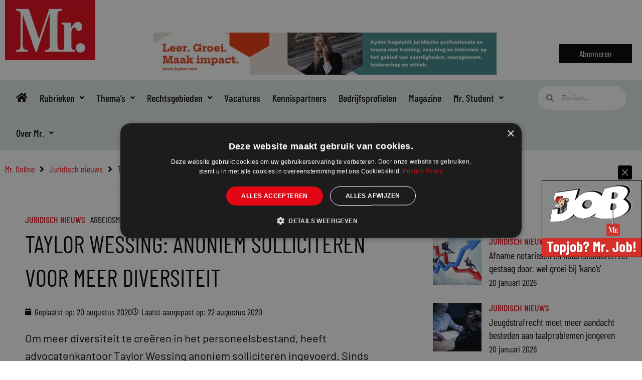

--- FILE ---
content_type: text/html; charset=UTF-8
request_url: https://www.mr-online.nl/?_dnid=40720&t=1768973209
body_size: 1359
content:
<!doctype html><html><head><meta http-equiv="Content-Type" content="text/html; charset=UTF-8" /><script type="text/javascript" src="https://www.mr-online.nl/wp-includes/js/jquery/jquery.js"></script><script type="text/javascript" src="https://www.mr-online.nl/wp-content/plugins/angwp/assets/dev/js/advertising.js"></script><script type="text/javascript">
					/* <![CDATA[ */
					var _adn_ = {"ajaxurl":"https://www.mr-online.nl/wp-admin/admin-ajax.php"};
					/* ]]> */
					</script><!-- Google Tag Manager -->
<script>(function(w,d,s,l,i){w[l]=w[l]||[];w[l].push({'gtm.start':
new Date().getTime(),event:'gtm.js'});var f=d.getElementsByTagName(s)[0],
j=d.createElement(s),dl=l!='dataLayer'?'&l='+l:'';j.async=true;j.src=
'https://www.googletagmanager.com/gtm.js?id='+i+dl;f.parentNode.insertBefore(j,f);
})(window,document,'script','dataLayer','GTM-5S3Q4NM');</script>
<!-- End Google Tag Manager --><script type="text/javascript" src="https://www.mr-online.nl/wp-content/plugins/angwp/assets/dist/angwp.bundle.js"></script><script type="text/javascript" src="https://www.mr-online.nl/wp-content/plugins/angwp/assets/js/embed/iframeResizer.contentWindow.min.js"></script><link rel="stylesheet" href="https://www.mr-online.nl/wp-content/plugins/angwp/assets/dist/angwp.bundle.js.css" media="all" /><style type="text/css">body{ margin:0; padding:0;  }</style><title>ADNING - Revolutionary Ad Manager for Wordpress</title></head><body><div class="angwp_40720 _ning_outer ang_zone_40720 _ning_jss_zone _align_center" style="max-width:728px;width:100%;overflow:hidden;height:inherit;"><div class="_ning_label _left" style=""></div><div id="_ning_zone_40720_1602439506" class="_ning_zone_inner" style="width:728px; height:90px;position:relative;"><div u="slides" style="position:absolute; overflow:hidden; left:0px; top:0px;width:728px; height:90px;"><div class="angwp_124137 _ning_cont strack_bnr _ning_hidden _align_center" data-size="728x90" data-bid="124137" data-aid="40720" data-lid="0" style="max-width:728px; width:100%;height:inherit;"><div class="_ning_inner" style=""><a href="https://www.mr-online.nl?_dnlink=124137&aid=40720&t=1768973213" class="strack_cli _ning_link" target="_blank">&nbsp;</a><div class="_ning_elmt"><img src="https://www.mr-online.nl/wp-content/angwp/items/124137/Website advertorial Kyden.png" /></div></div></div><div class="clear"></div></div></div></div><div class="clear"></div>
<!-- Ads on this site are served by Adning v1.6.2 - adning.com -->
<script>jQuery(document).ready(function($){var options_40720_1602439506 = {$ArrowKeyNavigation:false,$DragOrientation:0,};if( $("#_ning_zone_40720_1602439506").length ){var _ning_slider_40720_1602439506 = new $JssorSlider$('_ning_zone_40720_1602439506', options_40720_1602439506);}ScaleSlider();function ScaleSlider() {var parentWidth = $('#_ning_zone_40720_1602439506').parent().width();if(parentWidth){if( typeof _ning_slider_40720_1602439506 !== "undefined" ){_ning_slider_40720_1602439506.$ScaleWidth(parentWidth);}}else{window.setTimeout(ScaleSlider, 30);}$("._ning_cont").ningResponsive();}$(window).bind("load", ScaleSlider);$(window).bind("resize", ScaleSlider);$(window).bind("orientationchange", ScaleSlider);});</script><style></style><!-- / Adning. -->

<!-- Google Tag Manager (noscript) -->
<noscript><iframe src="https://www.googletagmanager.com/ns.html?id=GTM-5S3Q4NM"
height="0" width="0" style="display:none;visibility:hidden"></iframe></noscript>
<!-- End Google Tag Manager (noscript) --></body></html>

--- FILE ---
content_type: text/html; charset=UTF-8
request_url: https://www.mr-online.nl/?_dnid=40719&t=1768973210
body_size: 1379
content:
<!doctype html><html><head><meta http-equiv="Content-Type" content="text/html; charset=UTF-8" /><script type="text/javascript" src="https://www.mr-online.nl/wp-includes/js/jquery/jquery.js"></script><script type="text/javascript" src="https://www.mr-online.nl/wp-content/plugins/angwp/assets/dev/js/advertising.js"></script><script type="text/javascript">
					/* <![CDATA[ */
					var _adn_ = {"ajaxurl":"https://www.mr-online.nl/wp-admin/admin-ajax.php"};
					/* ]]> */
					</script><!-- Google Tag Manager -->
<script>(function(w,d,s,l,i){w[l]=w[l]||[];w[l].push({'gtm.start':
new Date().getTime(),event:'gtm.js'});var f=d.getElementsByTagName(s)[0],
j=d.createElement(s),dl=l!='dataLayer'?'&l='+l:'';j.async=true;j.src=
'https://www.googletagmanager.com/gtm.js?id='+i+dl;f.parentNode.insertBefore(j,f);
})(window,document,'script','dataLayer','GTM-5S3Q4NM');</script>
<!-- End Google Tag Manager --><script type="text/javascript" src="https://www.mr-online.nl/wp-content/plugins/angwp/assets/dist/angwp.bundle.js"></script><script type="text/javascript" src="https://www.mr-online.nl/wp-content/plugins/angwp/assets/js/embed/iframeResizer.contentWindow.min.js"></script><link rel="stylesheet" href="https://www.mr-online.nl/wp-content/plugins/angwp/assets/dist/angwp.bundle.js.css" media="all" /><style type="text/css">body{ margin:0; padding:0;  }</style><title>ADNING - Revolutionary Ad Manager for Wordpress</title></head><body><div class="angwp_40719 _ning_outer ang_zone_40719 _ning_jss_zone _align_center" style="max-width:336px;width:100%;overflow:hidden;height:inherit;"><div class="_ning_label _left" style=""></div><div id="_ning_zone_40719_824737848" class="_ning_zone_inner" style="width:336px; height:280px;position:relative;"><div u="slides" style="position:absolute; overflow:hidden; left:0px; top:0px;width:336px; height:280px;"><div class="angwp_126254 _ning_cont strack_bnr _ning_hidden _align_center" data-size="custom" data-bid="126254" data-aid="40719" data-lid="0" style="max-width:336px; width:100%;height:inherit;"><div class="_ning_inner" style=""><a href="https://www.mr-online.nl?_dnlink=126254&aid=40719&t=1768973215" class="strack_cli _ning_link" target="_blank">&nbsp;</a><div class="_ning_elmt"><img src="https://www.mr-online.nl/wp-content/angwp/items/126254/336x280_gemeente HW - Juridisch Adviseur (002).jpg" /></div></div></div><div class="clear"></div></div></div></div><div class="clear"></div>
<!-- Ads on this site are served by Adning v1.6.2 - adning.com -->
<script>jQuery(document).ready(function($){var options_40719_824737848 = {$ArrowKeyNavigation:false,$DragOrientation:0,};if( $("#_ning_zone_40719_824737848").length ){var _ning_slider_40719_824737848 = new $JssorSlider$('_ning_zone_40719_824737848', options_40719_824737848);}ScaleSlider();function ScaleSlider() {var parentWidth = $('#_ning_zone_40719_824737848').parent().width();if(parentWidth){if( typeof _ning_slider_40719_824737848 !== "undefined" ){_ning_slider_40719_824737848.$ScaleWidth(parentWidth);}}else{window.setTimeout(ScaleSlider, 30);}$("._ning_cont").ningResponsive();}$(window).bind("load", ScaleSlider);$(window).bind("resize", ScaleSlider);$(window).bind("orientationchange", ScaleSlider);});</script><style></style><!-- / Adning. -->

<!-- Google Tag Manager (noscript) -->
<noscript><iframe src="https://www.googletagmanager.com/ns.html?id=GTM-5S3Q4NM"
height="0" width="0" style="display:none;visibility:hidden"></iframe></noscript>
<!-- End Google Tag Manager (noscript) --></body></html>

--- FILE ---
content_type: text/css
request_url: https://www.mr-online.nl/wp-content/themes/mronline2/style.css?ver=1
body_size: 1566
content:
/**
Theme Name: Mr. Online - V2
Author: Boostrz
Author URI: https://www.boostrz.nl
Description: Website voor Mr.
Version: 1
License: GNU General Public License v2 or later
License URI: http://www.gnu.org/licenses/gpl-2.0.html
Text Domain: mr-online-v2
Template: astra
*/

/* Pathway */

.breadcrumbs a {margin-right: 10px;}

.breadcrumbs a:hover {} 
.breadcrumbs .fa { margin-right: 10px;} 


.mce-toolbar .mce-btn button,
.mce-toolbar .mce-btn button:hover{background: none;}

.ast-oembed-container {margin-bottom: 30px;}


.content ::marker {
    color: #E30614;
}

.magazine-top {
	    height: 90px;
    width: 128px;
    margin-bottom: -.5rem;
    overflow: hidden;
}

.magazine-top img {
    -webkit-transform: rotate(10deg) translateY(13px) translateX(5px);
    transform: rotate(10deg) translateY(13px) translateX(5px);
    transition: -webkit-transform .3s ease-in-out;
    transition: transform .3s ease-in-out;
    transition: transform .3s ease-in-out,-webkit-transform .3s ease-in-out;
}

.page-id-92276 .login-username, .page-id-92276 .login-password {
display: flex;
flex-direction: column;
gap: 10px;
max-width: 280px;
}

.page-id-92276 .gform_wrapper select {
	height: 3.2em !important;
}

.page-id-92276 main label {
	font-family: sans-serif;
}

.page-id-92276 input[type="email"], .page-id-92276 input[type="number"], .page-id-92276 input[type="password"], .page-id-92276 input[type="reset"], .page-id-92276 input[type="tel"], .page-id-92276 input[type="text"], .page-id-92276 input[type="url"], .page-id-92276 select, .page-id-92276 textarea {
	border-color: #464646 !important;
	border-radius: 2px;
	background: #fff !important;
	font-family: sans-serif;
}

/* Top Vacature styling */
article.juridische_vacatures .layout_Top { border: 2px solid #FF5400 !important; margin: 0; border-top: 15px solid #ff5400 !important; border-bottom: 15px solid #ff5400 !important; }
article.juridische_vacatures .layout_Top .elementor-container { }
article.juridische_vacatures .layout_Top .elementor-container .elementor-col-50 { }
article.juridische_vacatures .layout_Top .elementor-container .elementor-col-50 > .elementor-widget-wrap { padding: 20px 0 0 0 !important; position: relative; }
article.juridische_vacatures .layout_Top .elementor-container .elementor-col-50:first-child > .elementor-widget-wrap::before { content: 'TOP vacature' !important; padding: 6px 20px; background-color: #FF5400; color: #fff; font-size: 15px; font-family: "Barlow Condensed", Sans-serif; font-weight: 500; border-radius: 50px; margin: -5px 20px 10px; }
article.juridische_vacatures .layout_Top .elementor-container .elementor-col-50 > .elementor-widget-wrap > * { padding: 0 20px !important }
article.juridische_vacatures .layout_Top .elementor-container .elementor-col-50 > .elementor-widget-wrap > *:last-child { padding: 0 !important }
article.juridische_vacatures .layout_Top .elementor-container .elementor-col-50 > .elementor-widget-wrap > *:last-child > .elementor-widget-container { margin: 0 !important; padding: 15px 20px !important; }
article.juridische_vacatures .layout_Top .elementor-container .elementor-col-50 + .elementor-col-50 { }
article.juridische_vacatures .layout_Top .elementor-icon-list-icon i, article.juridische_vacatures .layout_1 .elementor-icon-list-text { color: #FF5400 !important; }

/* Spotlight Vacature styling */
article.juridische_vacatures .layout_Spotlight { border: 2px solid #229399 !important; }
article.juridische_vacatures .layout_Spotlight .elementor-container { }
article.juridische_vacatures .layout_Spotlight .elementor-container .elementor-col-50 { }
article.juridische_vacatures .layout_Spotlight .elementor-container .elementor-col-50 > .elementor-widget-wrap { padding: 20px 0 0 0 !important; position: relative; }
article.juridische_vacatures .layout_Spotlight .elementor-container .elementor-col-50:first-child > .elementor-widget-wrap::before { content: 'Uitgelichte vacature' !important; padding: 6px 20px; background-color: #229399; color: #fff; font-size: 15px; font-family: "Barlow Condensed", Sans-serif; font-weight: 500; border-radius: 50px; margin: -5px 20px 10px; }
article.juridische_vacatures .layout_Spotlight .elementor-container .elementor-col-50 > .elementor-widget-wrap > * { padding: 0 20px !important }
article.juridische_vacatures .layout_Spotlight .elementor-container .elementor-col-50 > .elementor-widget-wrap > *:last-child { padding: 0 !important }
article.juridische_vacatures .layout_Spotlight .elementor-container .elementor-col-50 > .elementor-widget-wrap > *:last-child > .elementor-widget-container { margin: 0 !important; padding: 15px 20px !important; }
article.juridische_vacatures .layout_Spotlight .elementor-container .elementor-col-50 + .elementor-col-50 { }

body.tax-type_partner .fs-wrap { width: 100% !important; }

body.tax-type_partner .fs-dropdown {
	min-width: 400px !important;
}

.tax-type_partner .elementor-shortcode .fs-option[data-value=""] { display: none !important; }

.tax-type_partner .elementor-shortcode > .facetwp-facet { margin-bottom: 0 !important; }

.gform_legacy_markup_wrapper h2.gsection_title {
	font-weight: 500 !important;
	font-size: 1.875rem !important;
}

h2.gsection_title + .gsection_description {
	font-size: inherit !important;
}

.fs-label-wrap {
  position: relative;
  background-color: #fff !important;
  border: 2px solid #e30614 !important;
  cursor: default;
  color: #000 !important;
  border-radius: 4px !important;
}

.dce-item-user .user-avatar {
	aspect-ratio: 1;
}

.dce-item-user .user-avatar > a {
	width: 100%;
	height: 100%;
	aspect-ratio: 1;
	display: flex;
}

.dce-item-user .user-avatar > a > img {
	object-fit: cover;
}

.wp-caption .wp-caption-text {
	font-size: 13px;
	font-style: italic;
	color: #999;
}

#gform_fields_37 .gsection_title {
	margin-bottom: 0 !important;
}

#live_validation_message_37_16 {
	display: none !important;
}

@media screen and (min-width: 768px) {
	ul li.menu-item-has-children .sub-menu:has(> :nth-child(10)) {
		column-count: 2;
		width: 500px !important;
	}
}

@media screen and (max-width: 1024px) {
	.tax-type_partner .elementor-column-gap-default > .elementor-col-33 {
		width: 100% !important;
	}
}

@media screen and (max-width: 1024px) {
	.tax-type_partner .elementor-shortcode .fs-option-label {
		font-size: 14px !important;
	}

}

@media screen and (max-width: 768px) {
	
	body.tax-type_partner .fs-dropdown {
		min-width: 100% !important;
	}
}


.company-dashboard-menu a span {
	color:white!important;
}